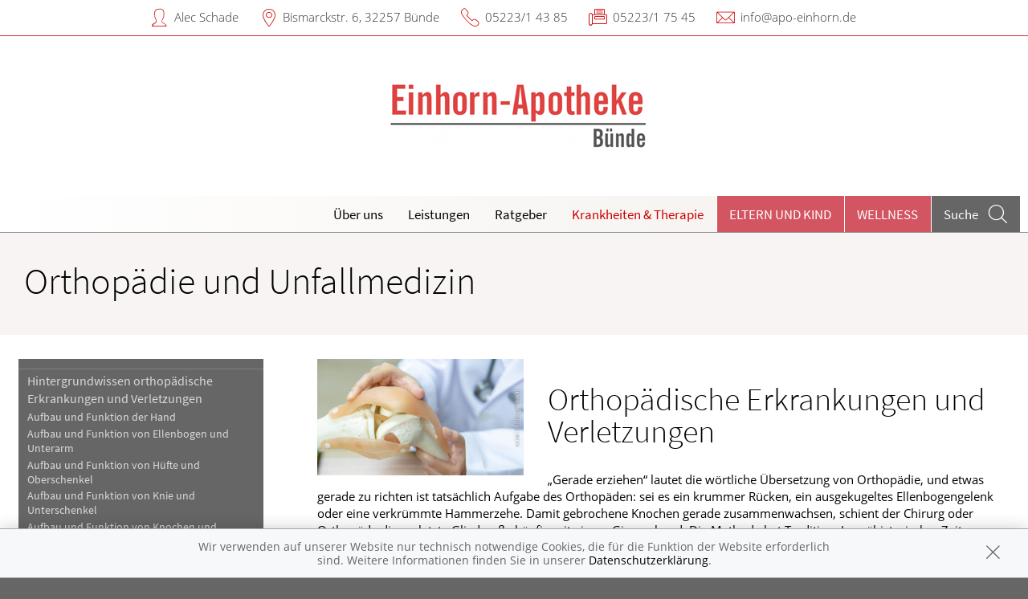

--- FILE ---
content_type: text/html; charset=UTF-8
request_url: https://www.apo-einhorn.de/krankheiten-therapie/125-orthopaedie-und-unfallmedizin
body_size: 10431
content:
<!doctype html>
<html class="no-js" lang="de" itemscope itemtype="http://schema.org/Pharmacy">
<head>
    <meta charset="utf-8">
    <meta http-equiv="x-ua-compatible" content="ie=edge">

      

    <title>Orthopädie und Unfallmedizin | Einhorn-Apotheke in 32257 Bünde</title>

    <meta name="description" content="Orthopädie und Unfallmedizin präsentiert von Einhorn-Apotheke in Bünde.">
    <meta property="og:title" content="Orthopädie und Unfallmedizin | Einhorn-Apotheke" />
    <meta property="og:site_name" content="Orthopädie und Unfallmedizin | Einhorn-Apotheke" />

    <link rel="shortcut icon" href="https://premiumsite.apocdn.net/pw/favicon.ico" />


<meta name="copyright" content="apotheken.de DAN GmbH" />
<meta property="og:type" content="website" />
<meta property="og:url" itemprop="url" content="https://www.apo-einhorn.de" />
<meta property="og:image" itemprop="image" content="https://mein-uploads.apocdn.net/15000/logo/32257_einhorn_logo_header.png" />

    <meta name="smartbanner:title" content="Einhorn-Apotheke">
            <meta name="smartbanner:parentTag" content="global-alerts-container">
    
    <meta name="smartbanner:button" content="in Apotheken App anzeigen">
    <meta name="smartbanner:button-url-apple" content="https://itunes.apple.com/de/app/apotheken-app/id506362694?mt=8">
    <meta name="smartbanner:button-url-google" content="https://play.google.com/store/apps/details?id=de.apotheken.app&feature=search_result#?t=W251bGwsMSwyLDEsImRlLmFwb3RoZWtlbi5hcHAiXQ..">
    <meta name="smartbanner:app-url" content="apothekenapp://apoid/15000">
    <meta name="smartbanner:enabled-platforms" content="android,ios">


    <meta name="viewport" content="width=device-width, initial-scale=1.0, user-scalable=0">

                <link href="https://premiumsite.apocdn.net/pw/fonts/SourceSansPro/source-sans-pro-v11-latin-300.woff2" rel="preload" as="font" crossorigin="anonymous">
            <link href="https://premiumsite.apocdn.net/pw/fonts/SourceSansPro/source-sans-pro-v11-latin-600.woff2" rel="preload" as="font" crossorigin="anonymous">
            <link href="https://premiumsite.apocdn.net/pw/fonts/SourceSansPro/source-sans-pro-v11-latin-regular.woff2" rel="preload" as="font" crossorigin="anonymous">
            <link href="https://premiumsite.apocdn.net/pw/fonts/OpenSans/open-sans-v15-latin-300.woff2" rel="preload" as="font" crossorigin="anonymous">
            <link href="https://premiumsite.apocdn.net/pw/fonts/OpenSans/open-sans-v15-latin-600.woff2" rel="preload" as="font" crossorigin="anonymous">
            <link href="https://premiumsite.apocdn.net/pw/fonts/OpenSans/open-sans-v15-latin-700.woff2" rel="preload" as="font" crossorigin="anonymous">
            <link href="https://premiumsite.apocdn.net/pw/fonts/OpenSans/open-sans-v15-latin-700italic.woff2" rel="preload" as="font" crossorigin="anonymous">
            <link href="https://premiumsite.apocdn.net/pw/fonts/OpenSans/open-sans-v15-latin-italic.woff2" rel="preload" as="font" crossorigin="anonymous">
            <link href="https://premiumsite.apocdn.net/pw/fonts/OpenSans/open-sans-v15-latin-regular.woff2" rel="preload" as="font" crossorigin="anonymous">
        <link href="https://premiumsite.apocdn.net/pw/global/fonts/fontawesome-webfont.woff2" rel="preload" as="font" crossorigin="anonymous">
                <link href="https://premiumsite.apocdn.net/pw/fonts/SourceSansPro/font.css" rel="stylesheet">
            <link href="https://premiumsite.apocdn.net/pw/fonts/OpenSans/font.css" rel="stylesheet">
    
    <link rel="stylesheet" href="https://premiumsite.apocdn.net/pw/build/theme/nature/red.f774ce01.css">

                
        <link rel="stylesheet" href="https://premiumsite.apocdn.net/pw/build/theme/common.af2000a8.css">
    <link rel="stylesheet" type="text/css" href="https://premiumsite.apocdn.net/pw/global/css/font-awesome.min.css" />

        

    <script src="https://premiumsite.apocdn.net/pw/themes/nature/js/modernizr.js"></script>
    <script src="https://premiumsite.apocdn.net/pw/build/runtime.685f31eb.js"></script><script src="https://premiumsite.apocdn.net/pw/build/55.3f5cd14f.js"></script><script src="https://premiumsite.apocdn.net/pw/build/928.7757e2f7.js"></script><script src="https://premiumsite.apocdn.net/pw/build/theme/common.0e96713c.js"></script>
</head>

<body class="theme-nature theme-typography-sourceSansPro emphasize-social-media font-apo-icons-global-not-ready font-awesome-not-ready"  data-theme-name="nature">
    <!-- header: begin -->
<header id="header" class="header-1">

                    <div id="header-logos" class="double">
        <div class="row">
            <div class="small-12 columns">
                <div id="logo-custom-wrap" class="emphasized-logo">
                                        <a id="logo-custom" href="/" style="background-image: url(https://mein-uploads.apocdn.net/15000/logo/32257_einhorn_logo_header.png);">
                        <div class="logo-size-limitation">
                            <img id="logo" itemprop="logo" src="https://mein-uploads.apocdn.net/15000/logo/32257_einhorn_logo_header.png" alt="Logo der Einhorn-Apotheke" class="show-for-medium-up">
                        </div>
                    </a>
                </div>
            </div>
        </div>
    </div>


    <script>

        $(function(){

            var initialLogoWidth = 0,
                initialLogoHeight = 0;

            var loadLogo = function(selector, initialLogoWidth, initialLogoHeight, callback) {

                if (initialLogoWidth == 0 && initialLogoHeight == 0) {
                    $(selector).on('load', function() {
                        var logoWidth = $(this).width(),
                            logoHeight = $(this).height();
                        callback(logoWidth, logoHeight);
                    }).each(function() {
                        if(this.complete) $(this).load();
                    });

                } else {
                    callback(initialLogoWidth, initialLogoHeight);
                }
            };

            var isIOsDevice = function() {
                var iosDevices = [
                    'iPad',
                    'iPhone',
                    'iPod'
                ];

                if (!!navigator.platform) {
                    while (iosDevices.length) {
                        if (navigator.platform === iosDevices.pop()){ return true; }
                    }
                }

                return false;
            };

            $(window).on('resize',function() {

                loadLogo('#logo', initialLogoWidth, initialLogoHeight, function (logoWidth, logoHeight) {
                    var logoSizeRatio = logoWidth / logoHeight,
                        logo = $('#logo'),
                        logoSizeRatioRounded = Math.round(logoSizeRatio * 100) / 100;

                                        var container = $('#logo-custom').find('.logo-size-limitation'),
                        containerWidth = container.width(),
                        containerHeight = container.height(),
                        containerSizeRatio = containerWidth / containerHeight,
                        containerSizeRatioRounded = Math.round(containerSizeRatio * 100) / 100;

                                        var tabletFallbackWidth = '745px',
                        tabletFallbackHeight = '120px',
                        tabletContainerWidth = containerWidth > 0 ? containerWidth : tabletFallbackWidth,
                        tabletContainerHeight = containerHeight > 0 ? containerHeight : tabletFallbackHeight;

                    initialLogoHeight = logoHeight;
                    initialLogoWidth = logoWidth;

                    if (isIOsDevice()) {
                        $('body').addClass('ios-device');
                    }

                    if (containerSizeRatioRounded === logoSizeRatioRounded) {                          logo.attr('data-scaling', 'width');
                        if (isIOsDevice()) {
                            container.css('height','auto');
                            container.css('width',tabletContainerWidth);
                        }
                    }
                    if (containerSizeRatioRounded > logoSizeRatioRounded) {
                        logo.attr('data-scaling', 'height');
                        if (isIOsDevice()) {
                            container.css('height', tabletContainerHeight);
                            container.css('width','auto');
                        }
                    }
                    if (containerSizeRatioRounded < logoSizeRatioRounded) {
                        logo.attr('data-scaling', 'width');
                        if (isIOsDevice()) {
                            container.css('height','auto');
                            container.css('width',tabletContainerWidth);
                        }
                    }
                });
            });
        });

    </script>


    
    <!-- Menu -->
                        <div id="menu">
    <div class="row">
        <nav id="main-nav" class="top-bar" data-topbar role="navigation">
            <ul class="title-area show-for-small">
                <li class="toggle-topbar menu-icon"><a href="#"><span></span></a></li>

                <li id="toggle-contact-data" class="name"><a>Kontakt</a></li>
                <li id="toggle-search-modal" class="theme_icon-diagnosefinder" data-reveal-id="search-form"><a href="#"><span></span></a></li>
            </ul>

                                            <section class="top-bar-section">
                    <ul class="right">
                        
                                                    <li
                                class="has-dropdown                                  ">
                                <a  href="/ueberUns">Über uns</a>

                                                                    
    <div class="dropdown multi-columns">
                                
                            <div class="row collapse">
                                        <div class="small-12 medium-3 columns">
                    <ul>
            
                            <li class="">
                    <a  href="/ueberUns/unsere-apotheke">Unsere Apotheke</a>
                </li>
            
            
                                                        
                        
                            <li class="">
                    <a  href="/ueberUns/kundenkarte">Kundenkarte</a>
                </li>
            
            
                                                        
                        
                            <li class="">
                    <a  href="/ueberUns/das-e-rezept-kommt-und-wir-sind-dabei">Das e-Rezept ist da: Wir lösen es ein!</a>
                </li>
            
                                </ul>
                </div>
            
                                                        
                                        <div class="small-12 medium-3 columns">
                    <ul>
            
                            <li class="">
                    <a  href="/ueberUns/ohne-rezepte-keine-apotheken-vor-ort">Ohne Rezepte keine Apotheken vor Ort!</a>
                </li>
            
                                </ul>
                </div>
            
                                                                    <div class="small-12 medium-3 columns"></div>
                                                        <div class="small-12 medium-3 columns"></div>
                                                        </div>                        </div>

                                                            </li>
                                                    <li
                                class="has-dropdown                                  ">
                                <a  href="/leistungen">Leistungen</a>

                                                                    
    <div class="dropdown multi-columns">
                                
                            <div class="row collapse">
                                        <div class="small-12 medium-3 columns">
                    <ul>
            
                            <li class="">
                    <a  href="/leistungen">Übersicht</a>
                </li>
            
            
                                                        
                        
                            <li class="">
                    <a  href="/leistungen/reservierung">Reservierung</a>
                </li>
            
            
                                                        
                        
                            <li class="">
                    <a  href="/leistungen/notdienst">Notdienst</a>
                </li>
            
                                </ul>
                </div>
            
                                                        
                                        <div class="small-12 medium-3 columns">
                    <ul>
            
                            <li class="">
                    <a  href="/leistungen/beipackzettelsuche">Beipackzettelsuche</a>
                </li>
            
            
                                                        
                        
                            <li class="">
                    <a  rel="nofollow" href="/leistungen/reiseimpfungen">Reiseimpfungen A-Z</a>
                </li>
            
            
                                                        
                        
                            <li class="">
                    <a  rel="nofollow" href="/leistungen/igel-check">IGel-Check A-Z</a>
                </li>
            
                                </ul>
                </div>
            
                                                        
                                        <div class="small-12 medium-3 columns">
                    <ul>
            
                            <li class="">
                    <a  rel="nofollow" href="/leistungen/laborwerte">Laborwerte A-Z</a>
                </li>
            
            
                                                        
                        
                            <li class="">
                    <a  rel="nofollow" href="/leistungen/notfaelle">Notfälle A-Z</a>
                </li>
            
            
                                                        
                        
                            <li class="">
                    <a  rel="nofollow" href="/leistungen/nahrungsergaenzungsmittel">Nahrungsergänzungsmittel A-Z</a>
                </li>
            
                                </ul>
                </div>
            
                                                        
                                        <div class="small-12 medium-3 columns">
                    <ul>
            
                            <li class="">
                    <a  rel="nofollow" href="/leistungen/heilpflanzen">Heilpflanzen A-Z</a>
                </li>
            
            
                                                        
                        
                            <li class="">
                    <a  href="/leistungen/beratungsclips">Beratungsclips</a>
                </li>
            
            
                                                        
                        
                            <li class="">
                    <a  href="/leistungen/kundenkarte">Kundenkartenreservierung</a>
                </li>
            
                                </ul>
                </div>
            
                                        </div>                                            
                            <div class="row collapse">
                                        <div class="small-12 medium-3 columns">
                    <ul>
            
                            <li class="">
                    <a  href="/leistungen/schwerpunkt-homoeopathie">Schwerpunkt Homöopathie</a>
                </li>
            
                                </ul>
                </div>
            
                                                                    <div class="small-12 medium-3 columns"></div>
                                                        <div class="small-12 medium-3 columns"></div>
                                                        <div class="small-12 medium-3 columns"></div>
                                                        </div>                        </div>

                                                            </li>
                                                    <li
                                class="                                  ">
                                <a  rel="nofollow" href="/ratgeber">Ratgeber</a>

                                                            </li>
                                                    <li
                                class="has-dropdown                                  ">
                                <a  rel="nofollow" href="/krankheiten-therapie">Krankheiten &amp; Therapie</a>

                                                                    
    <div class="dropdown multi-columns">
                                
                            <div class="row collapse">
                                        <div class="small-12 medium-3 columns">
                    <ul>
            
                            <li class="">
                    <a  rel="nofollow" href="/krankheiten-therapie/66-erkrankungen-im-alter">Erkrankungen im Alter</a>
                </li>
            
            
                                                        
                        
                            <li class="">
                    <a  rel="nofollow" href="/krankheiten-therapie/67-sexualmedizin">Sexualmedizin</a>
                </li>
            
            
                                                        
                        
                            <li class="">
                    <a  rel="nofollow" href="/krankheiten-therapie/70-aesthetische-chirurgie">Ästhetische Chirurgie</a>
                </li>
            
                                </ul>
                </div>
            
                                                        
                                        <div class="small-12 medium-3 columns">
                    <ul>
            
                            <li class="">
                    <a  rel="nofollow" href="/krankheiten-therapie/75-augen">Augen</a>
                </li>
            
            
                                                        
                        
                            <li class="">
                    <a  rel="nofollow" href="/krankheiten-therapie/81-zaehne-und-kiefer">Zähne und Kiefer</a>
                </li>
            
            
                                                        
                        
                            <li class="">
                    <a  rel="nofollow" href="/krankheiten-therapie/89-hno-atemwege-und-lunge">HNO, Atemwege und Lunge</a>
                </li>
            
                                </ul>
                </div>
            
                                                        
                                        <div class="small-12 medium-3 columns">
                    <ul>
            
                            <li class="">
                    <a  rel="nofollow" href="/krankheiten-therapie/99-magen-und-darm">Magen und Darm</a>
                </li>
            
            
                                                        
                        
                            <li class="">
                    <a  rel="nofollow" href="/krankheiten-therapie/107-herz-gefaesse-kreislauf">Herz, Gefäße, Kreislauf</a>
                </li>
            
            
                                                        
                        
                            <li class="">
                    <a  rel="nofollow" href="/krankheiten-therapie/113-stoffwechsel">Stoffwechsel</a>
                </li>
            
                                </ul>
                </div>
            
                                                        
                                        <div class="small-12 medium-3 columns">
                    <ul>
            
                            <li class="">
                    <a  rel="nofollow" href="/krankheiten-therapie/121-nieren-und-harnwege">Nieren und Harnwege</a>
                </li>
            
            
                                                        
                        
                            <li class="">
                    <a  rel="nofollow" href="/krankheiten-therapie/125-orthopaedie-und-unfallmedizin">Orthopädie und Unfallmedizin</a>
                </li>
            
            
                                                        
                        
                            <li class="">
                    <a  rel="nofollow" href="/krankheiten-therapie/136-rheumatologische-erkrankungen">Rheumatologische Erkrankungen</a>
                </li>
            
                                </ul>
                </div>
            
                                        </div>                                            
                            <div class="row collapse">
                                        <div class="small-12 medium-3 columns">
                    <ul>
            
                            <li class="">
                    <a  rel="nofollow" href="/krankheiten-therapie/142-blut-krebs-und-infektionen">Blut, Krebs und Infektionen</a>
                </li>
            
            
                                                        
                        
                            <li class="">
                    <a  rel="nofollow" href="/krankheiten-therapie/149-haut-haare-und-naegel">Haut, Haare und Nägel</a>
                </li>
            
            
                                                        
                        
                            <li class="">
                    <a  rel="nofollow" href="/krankheiten-therapie/160-psychische-erkrankungen">Psychische Erkrankungen</a>
                </li>
            
                                </ul>
                </div>
            
                                                        
                                        <div class="small-12 medium-3 columns">
                    <ul>
            
                            <li class="">
                    <a  rel="nofollow" href="/krankheiten-therapie/166-neurologie">Neurologie</a>
                </li>
            
            
                                                        
                        
                            <li class="">
                    <a  rel="nofollow" href="/krankheiten-therapie/176-schmerz-und-schlafmedizin">Schmerz- und Schlafmedizin</a>
                </li>
            
            
                                                        
                        
                            <li class="">
                    <a  rel="nofollow" href="/krankheiten-therapie/180-frauenkrankheiten">Frauenkrankheiten</a>
                </li>
            
                                </ul>
                </div>
            
                                                        
                                        <div class="small-12 medium-3 columns">
                    <ul>
            
                            <li class="">
                    <a  rel="nofollow" href="/krankheiten-therapie/185-maennerkrankheiten">Männerkrankheiten</a>
                </li>
            
                                </ul>
                </div>
            
                                                                    <div class="small-12 medium-3 columns"></div>
                                                        </div>                        </div>

                                                            </li>
                                                    <li
                                class="has-dropdown  theme theme-a hide-for-medium                                ">
                                <a  rel="nofollow" href="/themenwelt/29-eltern-und-kind">Eltern und Kind</a>

                                                                    
    <div class="dropdown multi-columns">
                                
                            <div class="row collapse">
                                        <div class="small-12 medium-3 columns">
                    <ul>
            
                            <li class="">
                    <a  rel="nofollow" href="/themenwelt/29-eltern-und-kind/34-unerfuellter-kinderwunsch">Unerfüllter Kinderwunsch</a>
                </li>
            
            
                                                        
                        
                            <li class="">
                    <a  rel="nofollow" href="/themenwelt/29-eltern-und-kind/35-schwangerschaft">Schwangerschaft</a>
                </li>
            
            
                                                        
                        
                            <li class="">
                    <a  rel="nofollow" href="/themenwelt/29-eltern-und-kind/36-geburt-und-stillzeit">Geburt und Stillzeit</a>
                </li>
            
                                </ul>
                </div>
            
                                                        
                                        <div class="small-12 medium-3 columns">
                    <ul>
            
                            <li class="">
                    <a  rel="nofollow" href="/themenwelt/29-eltern-und-kind/37-kinderkrankheiten">Kinderkrankheiten</a>
                </li>
            
                                </ul>
                </div>
            
                                                                    <div class="small-12 medium-3 columns"></div>
                                                        <div class="small-12 medium-3 columns"></div>
                                                        </div>                        </div>

                                                            </li>
                                                    <li
                                class="  theme theme-a hide-for-medium                                ">
                                <a  rel="nofollow" href="/themenwelt/69-wellness">Wellness</a>

                                                            </li>
                        
                                                
                        <li class="theme theme-a show-for-medium-only has-dropdown right-align-dropdown">
                            <a href="">Themen</a>
                            <ul class="dropdown">
                                                                    <li><a rel="nofollow" href="/themenwelt/29-eltern-und-kind">Eltern und Kind</a></li>
                                                                    <li><a rel="nofollow" href="/themenwelt/69-wellness">Wellness</a></li>
                                                            </ul>
                        </li>

                                                <li class="search show-for-medium-up"><a href="#" data-reveal-id="search-form"><span><span class="show-for-large-up">Suche</span></span></a></li>
                    </ul>
                </section>
                    </nav>
    </div>
</div>

<div id="search-form" class="reveal-modal" data-reveal aria-hidden="true" role="dialog">
    <a class="close-reveal-modal theme_icon-close-x" aria-label="Close"></a>
    <form method="get" action="/suchergebnis">
        <input type="text" name="term" placeholder="Suchbegriff" id="search-term">
        <button type="submit" id="search-submit" class="theme_icon-diagnosefinder"></button>
    </form>
</div>

            
    <!-- block "contact data": begin -->
    <div id="contact-data" class="notranslate">
        <div class="row collapse">
            <div class="large-12 columns">
                <ul>
                    <li class="theme_icon-inhaber" itemprop="employee">Alec Schade</li>
                    <li class="theme_icon-ort" itemprop="address">
                        <a target="_blank" href="https://www.google.com/maps/dir/?api=1&amp;destination=Einhorn-Apotheke&amp;destination_place_id=ChIJS7MGtzgQukcR7H-FzUMr8RA">
                            Bismarckstr. 6, 32257 Bünde
                        </a>
                    </li>
                    <li class="theme_icon-fon" itemprop="telephone"><a href="tel:+49522314385">05223/1 43 85</a></li>
                                        <li class="theme_icon-fax" itemprop="faxNumber">05223/1 75 45</li>
                                                            <li class="theme_icon-mail" itemprop="email"><a href="mailto:info@apo-einhorn.de">info@apo-einhorn.de</a></li>
                                        <!-- "social media links": begin -->
                    <li class="social-media">
                        <div id="header-social-media">
                                                    </div>
                    </li>
                    <!-- "social media links": end -->
                </ul>
            </div>
        </div>
    </div>
    <!-- block "contact data": end -->
</header>
<!-- header: end -->


    <div id="content" class="clearfix">
        
        <!-- block "content header": begin -->
<header id="content-header">
                                <div id="content-header-headline" class="">
        <div class="row collapse gap">
            <div class="large-12 columns ">
                                                            <h1>Orthopädie und Unfallmedizin</h1>
                                                </div>
        </div>
    </div>
</header>
<!-- block "content header": end -->


        <!-- "content with sidebar": begin -->
<div class="row collapse layout-sidebar-left gap gap-all">
    <!-- "sidebar": begin -->
    <aside class="medium-3 columns filter">

                    <div id="box-filter" class="box">
    <div class="inner">

        <header>
                        
                        <div id="box-filter-toogle" class="show-for-small"></div>
        </header>

                                    <ul class="terms">
            
                            <li class="first">        <a href="/krankheiten-therapie/125-orthopaedie-und-unfallmedizin/126-hintergrundwissen-orthopaedische-erkrankungen-und-verletzungen" rel="nofollow">Hintergrundwissen orthopädische Erkrankungen  und Verletzungen</a>                <ul class="menu_level_2">
            
                <li class="first">        <a href="/krankheiten-therapie/125-orthopaedie-und-unfallmedizin/126-hintergrundwissen-orthopaedische-erkrankungen-und-verletzungen#section4483" rel="nofollow">Aufbau und Funktion der Hand</a>        
    </li>

    
                <li>        <a href="/krankheiten-therapie/125-orthopaedie-und-unfallmedizin/126-hintergrundwissen-orthopaedische-erkrankungen-und-verletzungen#section4476" rel="nofollow">Aufbau und Funktion von Ellenbogen und Unterarm</a>        
    </li>

    
                <li>        <a href="/krankheiten-therapie/125-orthopaedie-und-unfallmedizin/126-hintergrundwissen-orthopaedische-erkrankungen-und-verletzungen#section4493" rel="nofollow">Aufbau und Funktion von Hüfte und Oberschenkel</a>        
    </li>

    
                <li>        <a href="/krankheiten-therapie/125-orthopaedie-und-unfallmedizin/126-hintergrundwissen-orthopaedische-erkrankungen-und-verletzungen#section4504" rel="nofollow">Aufbau und Funktion von Knie und Unterschenkel</a>        
    </li>

    
                <li>        <a href="/krankheiten-therapie/125-orthopaedie-und-unfallmedizin/126-hintergrundwissen-orthopaedische-erkrankungen-und-verletzungen#section4444" rel="nofollow">Aufbau und Funktion von Knochen und Gelenken</a>        
    </li>

    
                <li>        <a href="/krankheiten-therapie/125-orthopaedie-und-unfallmedizin/126-hintergrundwissen-orthopaedische-erkrankungen-und-verletzungen#section4467" rel="nofollow">Aufbau und Funktion von Schulter und Oberarm</a>        
    </li>

    
                <li>        <a href="/krankheiten-therapie/125-orthopaedie-und-unfallmedizin/126-hintergrundwissen-orthopaedische-erkrankungen-und-verletzungen#section4519" rel="nofollow">Aufbau und Funktion von Sprunggelenk und Fuß</a>        
    </li>

    
                <li>        <a href="/krankheiten-therapie/125-orthopaedie-und-unfallmedizin/126-hintergrundwissen-orthopaedische-erkrankungen-und-verletzungen#section4453" rel="nofollow">Aufbau und Funktion von Wirbelsäule, Brustkorb und Bauch</a>        
    </li>

    
                <li>        <a href="/krankheiten-therapie/125-orthopaedie-und-unfallmedizin/126-hintergrundwissen-orthopaedische-erkrankungen-und-verletzungen#section12521" rel="nofollow">Das P.E.C.H.-Schema –  Soforthilfe am Unfallort</a>        
    </li>

    
                <li>        <a href="/krankheiten-therapie/125-orthopaedie-und-unfallmedizin/126-hintergrundwissen-orthopaedische-erkrankungen-und-verletzungen#section4443" rel="nofollow">Die medizinischen Fachgebiete Orthopädie und Traumatologie</a>        
    </li>

    
                <li>        <a href="/krankheiten-therapie/125-orthopaedie-und-unfallmedizin/126-hintergrundwissen-orthopaedische-erkrankungen-und-verletzungen#section4445" rel="nofollow">Häufige Erkrankungs- und Verletzungsarten</a>        
    </li>

    
                <li>        <a href="/krankheiten-therapie/125-orthopaedie-und-unfallmedizin/126-hintergrundwissen-orthopaedische-erkrankungen-und-verletzungen#section12522" rel="nofollow">Knochen- und Gelenkersatz für Hüfte und Knie</a>        
    </li>

    
                <li class="last">        <a href="/krankheiten-therapie/125-orthopaedie-und-unfallmedizin/126-hintergrundwissen-orthopaedische-erkrankungen-und-verletzungen#section12555" rel="nofollow">Medikamente bei Sportverletzungen</a>        
    </li>


    </ul>

    </li>

    
                            <li>        <a href="/krankheiten-therapie/125-orthopaedie-und-unfallmedizin/127-sportverletzungen" rel="nofollow">Sportverletzungen</a>                <ul class="menu_level_2">
            
                <li class="first">        <a href="/krankheiten-therapie/125-orthopaedie-und-unfallmedizin/127-sportverletzungen#section4451" rel="nofollow">Akutmanagement von Sportverletzungen</a>        
    </li>

    
                <li>        <a href="/krankheiten-therapie/125-orthopaedie-und-unfallmedizin/127-sportverletzungen#section10198" rel="nofollow">Das P.E.C.H.-Schema – Soforthilfe am Unfallort</a>        
    </li>

    
                <li>        <a href="/krankheiten-therapie/125-orthopaedie-und-unfallmedizin/127-sportverletzungen#section4448" rel="nofollow">Knochenbrüche</a>        
    </li>

    
                <li>        <a href="/krankheiten-therapie/125-orthopaedie-und-unfallmedizin/127-sportverletzungen#section4449" rel="nofollow">Prävention von Sportverletzungen</a>        
    </li>

    
                <li>        <a href="/krankheiten-therapie/125-orthopaedie-und-unfallmedizin/127-sportverletzungen#section4452" rel="nofollow">Rehabilitation von Sportverletzungen</a>        
    </li>

    
                <li class="last">        <a href="/krankheiten-therapie/125-orthopaedie-und-unfallmedizin/127-sportverletzungen#section4450" rel="nofollow">Sportverletzungen</a>        
    </li>


    </ul>

    </li>

    
                            <li>        <a href="/krankheiten-therapie/125-orthopaedie-und-unfallmedizin/128-wirbelsaeule-brustkorb-und-bauch" rel="nofollow">Wirbelsäule, Brustkorb und Bauch</a>                <ul class="menu_level_2">
            
                <li class="first">        <a href="/krankheiten-therapie/125-orthopaedie-und-unfallmedizin/128-wirbelsaeule-brustkorb-und-bauch#section4456" rel="nofollow">Bandscheibenverwölbung und Bandscheibenvorfall</a>        
    </li>

    
                <li>        <a href="/krankheiten-therapie/125-orthopaedie-und-unfallmedizin/128-wirbelsaeule-brustkorb-und-bauch#section4465" rel="nofollow">Brustkorbverletzungen</a>        
    </li>

    
                <li>        <a href="/krankheiten-therapie/125-orthopaedie-und-unfallmedizin/128-wirbelsaeule-brustkorb-und-bauch#section13089" rel="nofollow">BWS-Syndrom</a>        
    </li>

    
                <li>        <a href="/krankheiten-therapie/125-orthopaedie-und-unfallmedizin/128-wirbelsaeule-brustkorb-und-bauch#section12980" rel="nofollow">Facettensyndrom</a>        
    </li>

    
                <li>        <a href="/krankheiten-therapie/125-orthopaedie-und-unfallmedizin/128-wirbelsaeule-brustkorb-und-bauch#section12982" rel="nofollow">Halswirbelsäulensyndrom</a>        
    </li>

    
                <li>        <a href="/krankheiten-therapie/125-orthopaedie-und-unfallmedizin/128-wirbelsaeule-brustkorb-und-bauch#section12977" rel="nofollow">Kielbrust</a>        
    </li>

    
                <li>        <a href="/krankheiten-therapie/125-orthopaedie-und-unfallmedizin/128-wirbelsaeule-brustkorb-und-bauch#section13079" rel="nofollow">LWS-Syndrom</a>        
    </li>

    
                <li>        <a href="/krankheiten-therapie/125-orthopaedie-und-unfallmedizin/128-wirbelsaeule-brustkorb-und-bauch#section4460" rel="nofollow">Morbus Scheuermann</a>        
    </li>

    
                <li>        <a href="/krankheiten-therapie/125-orthopaedie-und-unfallmedizin/128-wirbelsaeule-brustkorb-und-bauch#section12959" rel="nofollow">Osteochondrose</a>        
    </li>

    
                <li>        <a href="/krankheiten-therapie/125-orthopaedie-und-unfallmedizin/128-wirbelsaeule-brustkorb-und-bauch#section4455" rel="nofollow">Rückenschmerzen, Nackenschmerzen und Kreuzschmerzen</a>        
    </li>

    
                <li>        <a href="/krankheiten-therapie/125-orthopaedie-und-unfallmedizin/128-wirbelsaeule-brustkorb-und-bauch#section12981" rel="nofollow">Sakroiliitis</a>        
    </li>

    
                <li>        <a href="/krankheiten-therapie/125-orthopaedie-und-unfallmedizin/128-wirbelsaeule-brustkorb-und-bauch#section12422" rel="nofollow">Schiefhals</a>        
    </li>

    
                <li>        <a href="/krankheiten-therapie/125-orthopaedie-und-unfallmedizin/128-wirbelsaeule-brustkorb-und-bauch#section4458" rel="nofollow">Schleudertrauma</a>        
    </li>

    
                <li>        <a href="/krankheiten-therapie/125-orthopaedie-und-unfallmedizin/128-wirbelsaeule-brustkorb-und-bauch#section4459" rel="nofollow">Skoliose</a>        
    </li>

    
                <li>        <a href="/krankheiten-therapie/125-orthopaedie-und-unfallmedizin/128-wirbelsaeule-brustkorb-und-bauch#section4457" rel="nofollow">Spinalkanalstenose</a>        
    </li>

    
                <li>        <a href="/krankheiten-therapie/125-orthopaedie-und-unfallmedizin/128-wirbelsaeule-brustkorb-und-bauch#section4461" rel="nofollow">Spondylolisthese</a>        
    </li>

    
                <li>        <a href="/krankheiten-therapie/125-orthopaedie-und-unfallmedizin/128-wirbelsaeule-brustkorb-und-bauch#section4466" rel="nofollow">Stumpfes Bauchtrauma</a>        
    </li>

    
                <li>        <a href="/krankheiten-therapie/125-orthopaedie-und-unfallmedizin/128-wirbelsaeule-brustkorb-und-bauch#section4463" rel="nofollow">Trichterbrust</a>        
    </li>

    
                <li>        <a href="/krankheiten-therapie/125-orthopaedie-und-unfallmedizin/128-wirbelsaeule-brustkorb-und-bauch#section4464" rel="nofollow">Wirbelbrüche</a>        
    </li>

    
                <li class="last">        <a href="/krankheiten-therapie/125-orthopaedie-und-unfallmedizin/128-wirbelsaeule-brustkorb-und-bauch#section4462" rel="nofollow">Wirbelsäuleninfektionen</a>        
    </li>


    </ul>

    </li>

    
                            <li>        <a href="/krankheiten-therapie/125-orthopaedie-und-unfallmedizin/129-schulter-und-oberarm" rel="nofollow">Schulter und Oberarm</a>                <ul class="menu_level_2">
            
                <li class="first">        <a href="/krankheiten-therapie/125-orthopaedie-und-unfallmedizin/129-schulter-und-oberarm#section4474" rel="nofollow">Bizepssehnenriss</a>        
    </li>

    
                <li>        <a href="/krankheiten-therapie/125-orthopaedie-und-unfallmedizin/129-schulter-und-oberarm#section4475" rel="nofollow">Brüche des Oberarms</a>        
    </li>

    
                <li>        <a href="/krankheiten-therapie/125-orthopaedie-und-unfallmedizin/129-schulter-und-oberarm#section12974" rel="nofollow">Frozen Shoulder</a>        
    </li>

    
                <li>        <a href="/krankheiten-therapie/125-orthopaedie-und-unfallmedizin/129-schulter-und-oberarm#section12975" rel="nofollow">Kalkschulter</a>        
    </li>

    
                <li>        <a href="/krankheiten-therapie/125-orthopaedie-und-unfallmedizin/129-schulter-und-oberarm#section4472" rel="nofollow">Oberarmkopfbruch</a>        
    </li>

    
                <li>        <a href="/krankheiten-therapie/125-orthopaedie-und-unfallmedizin/129-schulter-und-oberarm#section13088" rel="nofollow">Rotatorenmanschettenriss</a>        
    </li>

    
                <li>        <a href="/krankheiten-therapie/125-orthopaedie-und-unfallmedizin/129-schulter-und-oberarm#section4470" rel="nofollow">Rotatorenmanschettensyndrom</a>        
    </li>

    
                <li>        <a href="/krankheiten-therapie/125-orthopaedie-und-unfallmedizin/129-schulter-und-oberarm#section13083" rel="nofollow">Schleimbeutelentzündung an der Schulter</a>        
    </li>

    
                <li>        <a href="/krankheiten-therapie/125-orthopaedie-und-unfallmedizin/129-schulter-und-oberarm#section4468" rel="nofollow">Schlüsselbeinbruch</a>        
    </li>

    
                <li>        <a href="/krankheiten-therapie/125-orthopaedie-und-unfallmedizin/129-schulter-und-oberarm#section13087" rel="nofollow">Schulterblattbruch</a>        
    </li>

    
                <li>        <a href="/krankheiten-therapie/125-orthopaedie-und-unfallmedizin/129-schulter-und-oberarm#section13080" rel="nofollow">Schulterblattkrachen</a>        
    </li>

    
                <li>        <a href="/krankheiten-therapie/125-orthopaedie-und-unfallmedizin/129-schulter-und-oberarm#section4469" rel="nofollow">Schultereckgelenkverrenkung</a>        
    </li>

    
                <li>        <a href="/krankheiten-therapie/125-orthopaedie-und-unfallmedizin/129-schulter-und-oberarm#section4471" rel="nofollow">Schultergelenkarthrose</a>        
    </li>

    
                <li>        <a href="/krankheiten-therapie/125-orthopaedie-und-unfallmedizin/129-schulter-und-oberarm#section4473" rel="nofollow">Schulterverrenkung</a>        
    </li>

    
                <li>        <a href="/krankheiten-therapie/125-orthopaedie-und-unfallmedizin/129-schulter-und-oberarm#section13086" rel="nofollow">Skapula alata</a>        
    </li>

    
                <li class="last">        <a href="/krankheiten-therapie/125-orthopaedie-und-unfallmedizin/129-schulter-und-oberarm#section13084" rel="nofollow">Sportlerschulter</a>        
    </li>


    </ul>

    </li>

    
                            <li>        <a href="/krankheiten-therapie/125-orthopaedie-und-unfallmedizin/130-ellenbogen-und-unterarm" rel="nofollow">Ellenbogen und Unterarm</a>                <ul class="menu_level_2">
            
                <li class="first">        <a href="/krankheiten-therapie/125-orthopaedie-und-unfallmedizin/130-ellenbogen-und-unterarm#section13078" rel="nofollow">Chassaignac-Lähmung</a>        
    </li>

    
                <li>        <a href="/krankheiten-therapie/125-orthopaedie-und-unfallmedizin/130-ellenbogen-und-unterarm#section4478" rel="nofollow">Ellenbogenschleimbeutel-Entzündung</a>        
    </li>

    
                <li>        <a href="/krankheiten-therapie/125-orthopaedie-und-unfallmedizin/130-ellenbogen-und-unterarm#section4479" rel="nofollow">Ellenbogenverrenkung</a>        
    </li>

    
                <li>        <a href="/krankheiten-therapie/125-orthopaedie-und-unfallmedizin/130-ellenbogen-und-unterarm#section4480" rel="nofollow">Ellenhakenbruch</a>        
    </li>

    
                <li>        <a href="/krankheiten-therapie/125-orthopaedie-und-unfallmedizin/130-ellenbogen-und-unterarm#section13075" rel="nofollow">Grünholzfraktur</a>        
    </li>

    
                <li>        <a href="/krankheiten-therapie/125-orthopaedie-und-unfallmedizin/130-ellenbogen-und-unterarm#section4481" rel="nofollow">Speichenköpfchenbruch</a>        
    </li>

    
                <li>        <a href="/krankheiten-therapie/125-orthopaedie-und-unfallmedizin/130-ellenbogen-und-unterarm#section13076" rel="nofollow">Supinatorlogen-Syndrom</a>        
    </li>

    
                <li>        <a href="/krankheiten-therapie/125-orthopaedie-und-unfallmedizin/130-ellenbogen-und-unterarm#section4477" rel="nofollow">Tennisarm und Golferellenbogen</a>        
    </li>

    
                <li>        <a href="/krankheiten-therapie/125-orthopaedie-und-unfallmedizin/130-ellenbogen-und-unterarm#section13077" rel="nofollow">Ulnarisrinnen-Syndrom</a>        
    </li>

    
                <li class="last">        <a href="/krankheiten-therapie/125-orthopaedie-und-unfallmedizin/130-ellenbogen-und-unterarm#section4482" rel="nofollow">Unterarmbruch</a>        
    </li>


    </ul>

    </li>

    
                            <li>        <a href="/krankheiten-therapie/125-orthopaedie-und-unfallmedizin/131-hand" rel="nofollow">Hand</a>                <ul class="menu_level_2">
            
                <li class="first">        <a href="/krankheiten-therapie/125-orthopaedie-und-unfallmedizin/131-hand#section13118" rel="nofollow">Arthrosen der Fingergelenke</a>        
    </li>

    
                <li>        <a href="/krankheiten-therapie/125-orthopaedie-und-unfallmedizin/131-hand#section13120" rel="nofollow">Arthrosen des Handgelenks</a>        
    </li>

    
                <li>        <a href="/krankheiten-therapie/125-orthopaedie-und-unfallmedizin/131-hand#section13131" rel="nofollow">Bandverletzung am Handgelenk</a>        
    </li>

    
                <li>        <a href="/krankheiten-therapie/125-orthopaedie-und-unfallmedizin/131-hand#section13127" rel="nofollow">Bandverletzungen am Finger</a>        
    </li>

    
                <li>        <a href="/krankheiten-therapie/125-orthopaedie-und-unfallmedizin/131-hand#section13097" rel="nofollow">Beugesehnenverletzung am Finger</a>        
    </li>

    
                <li>        <a href="/krankheiten-therapie/125-orthopaedie-und-unfallmedizin/131-hand#section13121" rel="nofollow">Fingerbruch</a>        
    </li>

    
                <li>        <a href="/krankheiten-therapie/125-orthopaedie-und-unfallmedizin/131-hand#section13129" rel="nofollow">Fingerverrenkung</a>        
    </li>

    
                <li>        <a href="/krankheiten-therapie/125-orthopaedie-und-unfallmedizin/131-hand#section4486" rel="nofollow">Ganglien</a>        
    </li>

    
                <li>        <a href="/krankheiten-therapie/125-orthopaedie-und-unfallmedizin/131-hand#section4490" rel="nofollow">Handwurzelbrüche und Kahnbeinbrüche</a>        
    </li>

    
                <li>        <a href="/krankheiten-therapie/125-orthopaedie-und-unfallmedizin/131-hand#section4492" rel="nofollow">Kapselverletzungen an den Fingern</a>        
    </li>

    
                <li>        <a href="/krankheiten-therapie/125-orthopaedie-und-unfallmedizin/131-hand#section4484" rel="nofollow">Karpaltunnelsyndrom</a>        
    </li>

    
                <li>        <a href="/krankheiten-therapie/125-orthopaedie-und-unfallmedizin/131-hand#section4491" rel="nofollow">Mittelhandbruch</a>        
    </li>

    
                <li>        <a href="/krankheiten-therapie/125-orthopaedie-und-unfallmedizin/131-hand#section13128" rel="nofollow">Mondbeinnekrose</a>        
    </li>

    
                <li>        <a href="/krankheiten-therapie/125-orthopaedie-und-unfallmedizin/131-hand#section4485" rel="nofollow">Morbus Dupuytren</a>        
    </li>

    
                <li>        <a href="/krankheiten-therapie/125-orthopaedie-und-unfallmedizin/131-hand#section13117" rel="nofollow">Rhizarthrose</a>        
    </li>

    
                <li>        <a href="/krankheiten-therapie/125-orthopaedie-und-unfallmedizin/131-hand#section4488" rel="nofollow">Schnellende Finger</a>        
    </li>

    
                <li>        <a href="/krankheiten-therapie/125-orthopaedie-und-unfallmedizin/131-hand#section4487" rel="nofollow">Sehnenscheidenentzündung am Handgelenk</a>        
    </li>

    
                <li>        <a href="/krankheiten-therapie/125-orthopaedie-und-unfallmedizin/131-hand#section13098" rel="nofollow">Skidaumen</a>        
    </li>

    
                <li>        <a href="/krankheiten-therapie/125-orthopaedie-und-unfallmedizin/131-hand#section13130" rel="nofollow">Strecksehnenverletzung am Finger</a>        
    </li>

    
                <li class="last">        <a href="/krankheiten-therapie/125-orthopaedie-und-unfallmedizin/131-hand#section13074" rel="nofollow">Tendovaginitis de Quervain</a>        
    </li>


    </ul>

    </li>

    
                            <li>        <a href="/krankheiten-therapie/125-orthopaedie-und-unfallmedizin/132-huefte-und-oberschenkel" rel="nofollow">Hüfte und Oberschenkel</a>                <ul class="menu_level_2">
            
                <li class="first">        <a href="/krankheiten-therapie/125-orthopaedie-und-unfallmedizin/132-huefte-und-oberschenkel#section4502" rel="nofollow">[Ober-]Schenkelhalsbruch</a>        
    </li>

    
                <li>        <a href="/krankheiten-therapie/125-orthopaedie-und-unfallmedizin/132-huefte-und-oberschenkel#section13104" rel="nofollow">Azetabulumfraktur</a>        
    </li>

    
                <li>        <a href="/krankheiten-therapie/125-orthopaedie-und-unfallmedizin/132-huefte-und-oberschenkel#section13100" rel="nofollow">Beckenringbruch</a>        
    </li>

    
                <li>        <a href="/krankheiten-therapie/125-orthopaedie-und-unfallmedizin/132-huefte-und-oberschenkel#section13116" rel="nofollow">Beckenschiefstand</a>        
    </li>

    
                <li>        <a href="/krankheiten-therapie/125-orthopaedie-und-unfallmedizin/132-huefte-und-oberschenkel#section4498" rel="nofollow">Coxa vara und Coxa valga</a>        
    </li>

    
                <li>        <a href="/krankheiten-therapie/125-orthopaedie-und-unfallmedizin/132-huefte-und-oberschenkel#section4495" rel="nofollow">Coxitis</a>        
    </li>

    
                <li>        <a href="/krankheiten-therapie/125-orthopaedie-und-unfallmedizin/132-huefte-und-oberschenkel#section13144" rel="nofollow">Coxitis fugax</a>        
    </li>

    
                <li>        <a href="/krankheiten-therapie/125-orthopaedie-und-unfallmedizin/132-huefte-und-oberschenkel#section12418" rel="nofollow">Hüftdysplasie</a>        
    </li>

    
                <li>        <a href="/krankheiten-therapie/125-orthopaedie-und-unfallmedizin/132-huefte-und-oberschenkel#section4494" rel="nofollow">Hüftgelenksarthrose</a>        
    </li>

    
                <li>        <a href="/krankheiten-therapie/125-orthopaedie-und-unfallmedizin/132-huefte-und-oberschenkel#section13145" rel="nofollow">Hüftimpingement</a>        
    </li>

    
                <li>        <a href="/krankheiten-therapie/125-orthopaedie-und-unfallmedizin/132-huefte-und-oberschenkel#section4499" rel="nofollow">Hüftkopfgleiten</a>        
    </li>

    
                <li>        <a href="/krankheiten-therapie/125-orthopaedie-und-unfallmedizin/132-huefte-und-oberschenkel#section4500" rel="nofollow">Hüftkopfnekrose </a>        
    </li>

    
                <li>        <a href="/krankheiten-therapie/125-orthopaedie-und-unfallmedizin/132-huefte-und-oberschenkel#section4497" rel="nofollow">Hüftluxation</a>        
    </li>

    
                <li>        <a href="/krankheiten-therapie/125-orthopaedie-und-unfallmedizin/132-huefte-und-oberschenkel#section13148" rel="nofollow">Morbus Perthes</a>        
    </li>

    
                <li>        <a href="/krankheiten-therapie/125-orthopaedie-und-unfallmedizin/132-huefte-und-oberschenkel#section4503" rel="nofollow">Oberschenkelbruch</a>        
    </li>

    
                <li>        <a href="/krankheiten-therapie/125-orthopaedie-und-unfallmedizin/132-huefte-und-oberschenkel#section4496" rel="nofollow">Schleimbeutelentzündung an der Hüfte</a>        
    </li>

    
                <li>        <a href="/krankheiten-therapie/125-orthopaedie-und-unfallmedizin/132-huefte-und-oberschenkel#section4501" rel="nofollow">Sehnenentzündung am Innenschenkel</a>        
    </li>

    
                <li class="last">        <a href="/krankheiten-therapie/125-orthopaedie-und-unfallmedizin/132-huefte-und-oberschenkel#section13146" rel="nofollow">Sehnenentzündung an der Hüfte</a>        
    </li>


    </ul>

    </li>

    
                            <li>        <a href="/krankheiten-therapie/125-orthopaedie-und-unfallmedizin/133-knie-und-unterschenkel" rel="nofollow">Knie und Unterschenkel</a>                <ul class="menu_level_2">
            
                <li class="first">        <a href="/krankheiten-therapie/125-orthopaedie-und-unfallmedizin/133-knie-und-unterschenkel#section4509" rel="nofollow">Bakerzyste</a>        
    </li>

    
                <li>        <a href="/krankheiten-therapie/125-orthopaedie-und-unfallmedizin/133-knie-und-unterschenkel#section4505" rel="nofollow">Kniegelenksarthrose</a>        
    </li>

    
                <li>        <a href="/krankheiten-therapie/125-orthopaedie-und-unfallmedizin/133-knie-und-unterschenkel#section4515" rel="nofollow">Kniescheibenbruch</a>        
    </li>

    
                <li>        <a href="/krankheiten-therapie/125-orthopaedie-und-unfallmedizin/133-knie-und-unterschenkel#section4516" rel="nofollow">Kniescheibenverrenkung</a>        
    </li>

    
                <li>        <a href="/krankheiten-therapie/125-orthopaedie-und-unfallmedizin/133-knie-und-unterschenkel#section4507" rel="nofollow">Knieschmerz, vorderer</a>        
    </li>

    
                <li>        <a href="/krankheiten-therapie/125-orthopaedie-und-unfallmedizin/133-knie-und-unterschenkel#section4513" rel="nofollow">Kreuzbandverletzung</a>        
    </li>

    
                <li>        <a href="/krankheiten-therapie/125-orthopaedie-und-unfallmedizin/133-knie-und-unterschenkel#section4512" rel="nofollow">Meniskusverletzung</a>        
    </li>

    
                <li>        <a href="/krankheiten-therapie/125-orthopaedie-und-unfallmedizin/133-knie-und-unterschenkel#section4511" rel="nofollow">Morbus Osgood-Schlatter</a>        
    </li>

    
                <li>        <a href="/krankheiten-therapie/125-orthopaedie-und-unfallmedizin/133-knie-und-unterschenkel#section4517" rel="nofollow">Muskelfaserriss in der Wade</a>        
    </li>

    
                <li>        <a href="/krankheiten-therapie/125-orthopaedie-und-unfallmedizin/133-knie-und-unterschenkel#section4510" rel="nofollow">Osteochondrosis dissecans</a>        
    </li>

    
                <li>        <a href="/krankheiten-therapie/125-orthopaedie-und-unfallmedizin/133-knie-und-unterschenkel#section4514" rel="nofollow">Quadrizepssehnenriss und Patellarsehnenriss</a>        
    </li>

    
                <li>        <a href="/krankheiten-therapie/125-orthopaedie-und-unfallmedizin/133-knie-und-unterschenkel#section13327" rel="nofollow">Schienbeinfraktur</a>        
    </li>

    
                <li>        <a href="/krankheiten-therapie/125-orthopaedie-und-unfallmedizin/133-knie-und-unterschenkel#section4508" rel="nofollow">Schleimbeutelentzündung am Knie</a>        
    </li>

    
                <li>        <a href="/krankheiten-therapie/125-orthopaedie-und-unfallmedizin/133-knie-und-unterschenkel#section4518" rel="nofollow">Unterschenkelbruch</a>        
    </li>

    
                <li class="last">        <a href="/krankheiten-therapie/125-orthopaedie-und-unfallmedizin/133-knie-und-unterschenkel#section4506" rel="nofollow">X-Bein und O-Bein</a>        
    </li>


    </ul>

    </li>

    
                            <li>        <a href="/krankheiten-therapie/125-orthopaedie-und-unfallmedizin/134-sprunggelenk-und-fuss" rel="nofollow">Sprunggelenk und Fuß</a>                <ul class="menu_level_2">
            
                <li class="first">        <a href="/krankheiten-therapie/125-orthopaedie-und-unfallmedizin/134-sprunggelenk-und-fuss#section4521" rel="nofollow">Achillessehnenriss und Achillodynie</a>        
    </li>

    
                <li>        <a href="/krankheiten-therapie/125-orthopaedie-und-unfallmedizin/134-sprunggelenk-und-fuss#section4524" rel="nofollow">Ballenzehe, Hammerzehe und Krallenzehe</a>        
    </li>

    
                <li>        <a href="/krankheiten-therapie/125-orthopaedie-und-unfallmedizin/134-sprunggelenk-und-fuss#section4522" rel="nofollow">Fersensporn</a>        
    </li>

    
                <li>        <a href="/krankheiten-therapie/125-orthopaedie-und-unfallmedizin/134-sprunggelenk-und-fuss#section4523" rel="nofollow">Fußdeformitäten</a>        
    </li>

    
                <li>        <a href="/krankheiten-therapie/125-orthopaedie-und-unfallmedizin/134-sprunggelenk-und-fuss#section4526" rel="nofollow">Mittelfußknochenbrüche und Zehenbrüche</a>        
    </li>

    
                <li>        <a href="/krankheiten-therapie/125-orthopaedie-und-unfallmedizin/134-sprunggelenk-und-fuss#section4525" rel="nofollow">Sprungbeinbruch und Fersenbeinbruch</a>        
    </li>

    
                <li>        <a href="/krankheiten-therapie/125-orthopaedie-und-unfallmedizin/134-sprunggelenk-und-fuss#section13325" rel="nofollow">Sprunggelenksbruch</a>        
    </li>

    
                <li class="last">        <a href="/krankheiten-therapie/125-orthopaedie-und-unfallmedizin/134-sprunggelenk-und-fuss#section4520" rel="nofollow">Sprunggelenksverletzungen</a>        
    </li>


    </ul>

    </li>

    
                            <li>        <a href="/krankheiten-therapie/125-orthopaedie-und-unfallmedizin/135-knochenmarkentzuendung-knochenkrebs-knochenmetastasen" rel="nofollow">Knochenmarkentzündung, Knochenkrebs, Knochenmetastasen</a>                <ul class="menu_level_2">
            
                <li class="first">        <a href="/krankheiten-therapie/125-orthopaedie-und-unfallmedizin/135-knochenmarkentzuendung-knochenkrebs-knochenmetastasen#section4529" rel="nofollow">Knochenmetastasen</a>        
    </li>

    
                <li>        <a href="/krankheiten-therapie/125-orthopaedie-und-unfallmedizin/135-knochenmarkentzuendung-knochenkrebs-knochenmetastasen#section4528" rel="nofollow">Knochentumoren</a>        
    </li>

    
                <li class="last">        <a href="/krankheiten-therapie/125-orthopaedie-und-unfallmedizin/135-knochenmarkentzuendung-knochenkrebs-knochenmetastasen#section4527" rel="nofollow">Osteomyelitis</a>        
    </li>


    </ul>

    </li>

    
                            <li class="last">        <a href="/krankheiten-therapie/125-orthopaedie-und-unfallmedizin/346-diagnostik-und-therapie-in-der-orthopaedie" rel="nofollow">Diagnostik und Therapie in der Orthopädie</a>                <ul class="menu_level_2">
            
                <li class="first">        <a href="/krankheiten-therapie/125-orthopaedie-und-unfallmedizin/346-diagnostik-und-therapie-in-der-orthopaedie#section4446" rel="nofollow">Anamnese und klinische Untersuchung in der Orthopädie</a>        
    </li>

    
                <li>        <a href="/krankheiten-therapie/125-orthopaedie-und-unfallmedizin/346-diagnostik-und-therapie-in-der-orthopaedie#section10535" rel="nofollow">Arthrose und Arthritis</a>        
    </li>

    
                <li>        <a href="/krankheiten-therapie/125-orthopaedie-und-unfallmedizin/346-diagnostik-und-therapie-in-der-orthopaedie#section10536" rel="nofollow">Bildgebende Diagnostik in der Orthopädie</a>        
    </li>

    
                <li>        <a href="/krankheiten-therapie/125-orthopaedie-und-unfallmedizin/346-diagnostik-und-therapie-in-der-orthopaedie#section4454" rel="nofollow">Fehlhaltung, Haltungsschwäche und Fehlstellung</a>        
    </li>

    
                <li>        <a href="/krankheiten-therapie/125-orthopaedie-und-unfallmedizin/346-diagnostik-und-therapie-in-der-orthopaedie#section10538" rel="nofollow">Gips, Verbände und orthopädische Hilfsmittel</a>        
    </li>

    
                <li>        <a href="/krankheiten-therapie/125-orthopaedie-und-unfallmedizin/346-diagnostik-und-therapie-in-der-orthopaedie#section4447" rel="nofollow">Medikamentöse Therapie in der Orthopädie</a>        
    </li>

    
                <li>        <a href="/krankheiten-therapie/125-orthopaedie-und-unfallmedizin/346-diagnostik-und-therapie-in-der-orthopaedie#section10537" rel="nofollow">Operativ oder konservativ?</a>        
    </li>

    
                <li>        <a href="/krankheiten-therapie/125-orthopaedie-und-unfallmedizin/346-diagnostik-und-therapie-in-der-orthopaedie#section10539" rel="nofollow">Operative Behandlung in der Orthopädie</a>        
    </li>

    
                <li class="last">        <a href="/krankheiten-therapie/125-orthopaedie-und-unfallmedizin/346-diagnostik-und-therapie-in-der-orthopaedie#section10540" rel="nofollow">Physiotherapie</a>        
    </li>


    </ul>

    </li>


    </ul>

                
                    </div>
</div>
<!-- box "filter": end -->
        
    </aside>
    <!-- "sidebar": end -->
    <!-- "main column": begin -->
    <div id="main" class="small-12 medium-9 columns">

                    
                                                    <img
                            src="https://portal.apocdn.net/news/SHU_Orthopaedie_und_Unfallmedizin_nuiza11_1111570022_k.jpg"
                            alt="Orthopädie und Unfallmedizin"
                            title=""
                            class="left"
                            style="max-width: 30%; margin-right: 2em; margin-bottom: 1em;"                     >
                
            
            <a name="58j58" title="58j58"></a><h2>Orthopädische Erkrankungen  und Verletzungen </h2><div class="abb">
<div class="bu">„Gerade erziehen“ lautet die wörtliche Übersetzung von Orthopädie, und etwas gerade zu richten ist tatsächlich Aufgabe des Orthopäden: sei es ein krummer Rücken, ein ausgekugeltes Ellenbogengelenk oder eine verkrümmte Hammerzehe. Damit gebrochene Knochen gerade zusammenwachsen, schient der Chirurg oder Orthopäde die verletzte Gliedmaße häufig mit einem Gipsverband. Die Methode hat Tradition: In prähistorischer Zeit verwendete man bereits Schienen im Verbund mit aushärtendem Lehm oder Ton. Den Gipsverband – so, wie wir ihn heute kennen – entwickelte ein Armeearzt im 19. Jahrhundert. Mehr als 150 Jahre lang blieb er im Wesentlichen unverändert, bis ihm in den letzten Jahrzehnten mit den modernen Kunststoffgipsen eine Konkurrenz erwuchs. </div>
<span class="quelle">(Bild: Techniker Krankenkasse)</span>
</div>

        
    </div>
    <!-- "main column": end -->
</div>
<!-- "content with sidebar": end -->
    </div>

    <!-- footer: begin -->
<footer id="footer">

            <div id="ssl" class="row collapse">
        <div class="small-offset-1 small-10 medium-offset-3 medium-6 large-offset-4 large-4 columns">
            <div class="ssl-notification text-center">
                <div>
                    <img src="https://premiumsite.apocdn.net/pw/themes/common/images/ssl/svg/ssl-badge.svg"
                         alt="SSL Sicherheit geschützte Verbindung" width="70" height="70" style="width: 70px" loading="lazy">
                </div>
                <small>
                    Wir legen großen Wert auf den Schutz Ihrer persönlichen Daten und garantieren die sichere
                    Übertragung durch eine SSL-Verschlüsselung.
                </small>
            </div>
        </div>
    </div>


    <div class="row small-collapse">
        <div class="medium-8 medium-push-4 columns">
            <div class="row small-collapse">
                <div class="medium-6 columns">
                    <!-- block "meta navigation": begin -->
                    <div id="meta-nav-wrap">
                        <nav id="meta-nav">
                            <ul>
                                <li><a href="/impressum">Impressum</a></li>
                                                                                                <li><a href="/datenschutzerklaerung">Datenschutz</a></li>
                                <li><a href="/nutzungsbedingungen">Nutzungsbedingungen</a></li>
                                                                                            </ul>
                        </nav>
                    </div>
                    <!-- block "meta navigation": end -->
                </div>
                <div class="medium-6 columns">
                    <div id="scroll-up" class="theme_icon-scroll-pfeil"></div>
                </div>
            </div>
        </div>
        <div class="medium-4 medium-pull-8 columns">
            <!-- block "social media links": begin -->
            <div id="footer-social-media">
                
                            </div>
            <!-- block "social media links": end -->
        </div>
    </div>
</footer>
<!-- footer: end -->


<div id="global-alerts-container"></div>

<!-- transfer current media query range readable to js -->
<div id="mq-breakpoint-transmitter" style="display: none"></div>




<script src="https://premiumsite.apocdn.net/pw/global/js/foundation.min.js"></script>
<script src="https://premiumsite.apocdn.net/pw/global/js/foundation/foundation.topbar.js"></script>
<script src="https://premiumsite.apocdn.net/pw/global/js/foundation/foundation.accordion.js"></script>
<script src="https://premiumsite.apocdn.net/pw/global/js/foundation/foundation.equalizer.js"></script>
<script src="https://premiumsite.apocdn.net/pw/global/js/foundation/foundation.reveal.js"></script>
<script src="https://premiumsite.apocdn.net/pw/global/js/foundation/foundation.alert.js"></script>
<script src="https://premiumsite.apocdn.net/pw/global/js/foundation/foundation.tooltip.js"></script>

    <script src="https://premiumsite.apocdn.net/pw/themes/common/js/smartbanner.min.js"></script>

<script>
    $(document).foundation();
    $(document).foundation('equalizer', 'reflow');
    $(document).foundation('accordion', 'reflow');
    $(document).foundation('reveal', 'reflow');
    $(document).foundation('tooltip', 'reflow');
    $(function () {
        // Mark the currently active section in the main menu
        $('#main-nav .top-bar-section > .right > li').each(function () {
            var $elem = $(this),
                href = $elem.find('> a').attr('href');
            if (window.location.pathname.indexOf(href) === 0) {
                $elem.addClass('active');
            }
        });
    });
</script>

<script src="https://premiumsite.apocdn.net/pw/themes/nature/js/main.js"></script>


<script src="https://premiumsite.apocdn.net/pw/js/imagesloaded.pkgd.min.js"></script>
<script src="https://premiumsite.apocdn.net/pw/js/moment-with-locales.min.js"></script>
<script>
    moment.locale('de');
</script>



<script>
$(document).ready(function($) {
    if (typeof meindav_domready !== 'undefined') {
        $.each(meindav_domready, function(index, callback){
            callback($);
        })
    }
});
</script>


<script src="https://premiumsite.apocdn.net/pw/global/js/jQuery/jquery.cookie.min.js"></script>

<script
        type="text/x-html-template"
        id="cookie-message-template"
        >

        <div id="global-alert-cookies" class="global-alert">
            <div class="alert-box info alert-box-cookies" data-alert>
                <div class="row">
                    <div class="small-12 columns">
                        <div class="message">
                            Wir verwenden auf unserer Website nur technisch notwendige Cookies, die für die Funktion der Website erforderlich sind. Weitere Informationen finden Sie in unserer
                            <a href="/datenschutzerklaerung">Datenschutzerklärung</a>.
                        </div>
                        <a href="#" class="close"><i class="theme_icon-global-close"></i></a>
                    </div>
                </div>
            </div>
        </div>
</script>

<script>
    var meindav_domready = meindav_domready || [];
    meindav_domready.push(function($){
        var $templateScriptElement = $('script#cookie-message-template'),
            cookieMessageTemplate = $templateScriptElement.html(),
            $cookieMessage = $(cookieMessageTemplate),
            cookieName = 'meindav_hideCookieMessage',
            $body = $(document.body);

        if ($.cookie(cookieName) == null) {
            var theme = 'nature';

            switch(theme) {
                    case 'nature':
                    case 'wellness':
                        $('body>#global-alerts-container').prepend($cookieMessage);
                        break;
                    case 'fitness':
                        $('body>.header').prepend($cookieMessage);
                        break;
                    default:
                        $body.prepend($cookieMessage);
            }
            $body.addClass('has-cookie-message');
        }

        $cookieMessage.on('click', 'a.close', function() {
            $cookieMessage.remove();
            $body.removeClass('has-cookie-message');
            $.cookie(cookieName, true, {expires: 365, path: '/'});
        });
    });
</script>





                                                                                                        <script type="application/ld+json">
    { "@context": "http://schema.org",
        "@type": "Pharmacy",
        "name": "Einhorn-Apotheke",
        "legalName": "Einhorn-Apotheke, Alec Schade e.K.",
        "url": "https://www.apo-einhorn.de",
        "logo": "https://mein-uploads.apocdn.net/15000/logo/32257_einhorn_logo_header@large-3-columns.png",
        "founders": [{"@type":"Person","name":"Alec Schade"}],
        "telephone": "+49522314385",
        "image": "https://mein-uploads.apocdn.net/15000/storeFront/32257_einhorn_aussen.jpg",
        "address": {
            "@type": "PostalAddress",
            "streetAddress": "Bismarckstr. 6",
            "addressLocality": "Bünde",
            "postalCode": "32257"
        },
        "contactPoint": {
            "@type": "ContactPoint",
            "contactType": "customer support",
            "telephone": "+49522314385",
            "email": "info@apo-einhorn.de"
        },
        "geo": {
            "@type": "GeoCoordinates",
            "latitude": 52.1995356,
            "longitude": 8.5856077
        },
        "openingHoursSpecification": [{"@type":"OpeningHoursSpecification","closes":"18:30:00","dayOfWeek":"Monday","opens":"08:00:00"},{"@type":"OpeningHoursSpecification","closes":"18:30:00","dayOfWeek":"Tuesday","opens":"08:00:00"},{"@type":"OpeningHoursSpecification","closes":"18:00:00","dayOfWeek":"Wednesday","opens":"08:00:00"},{"@type":"OpeningHoursSpecification","closes":"18:30:00","dayOfWeek":"Thursday","opens":"08:00:00"},{"@type":"OpeningHoursSpecification","closes":"18:00:00","dayOfWeek":"Friday","opens":"08:00:00"},{"@type":"OpeningHoursSpecification","closes":"13:00:00","dayOfWeek":"Saturday","opens":"09:00:00"}],
        "priceRange": "€€",
        "sameAs": []
    }
    </script>


</body>
</html>
